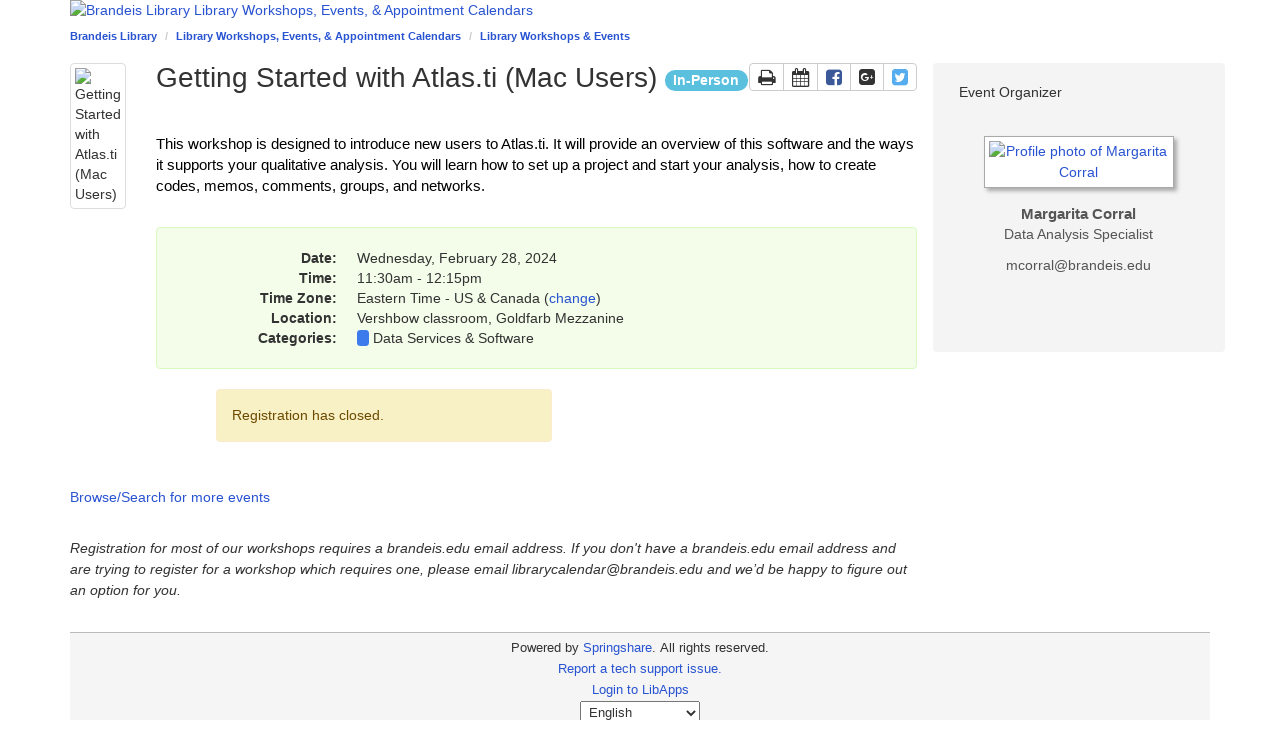

--- FILE ---
content_type: text/plain
request_url: https://www.google-analytics.com/j/collect?v=1&_v=j102&a=1962839385&t=pageview&_s=1&dl=https%3A%2F%2Fcalendar.library.brandeis.edu%2Fevent%2F11890724&ul=en-us%40posix&dt=Getting%20Started%20with%20Atlas.ti%20(Mac%20Users)%20-%20Library%20Workshops%2C%20Events%2C%20%26%20Appointment%20Calendars%20-%20Brandeis%20Library&sr=1280x720&vp=1280x720&_u=IEBAAEABAAAAACAAI~&jid=12896036&gjid=1154468705&cid=907455319.1763691446&tid=UA-43138135-9&_gid=1847399228.1763691446&_r=1&_slc=1&z=121174391
body_size: -454
content:
2,cG-FM7BCJ42S2